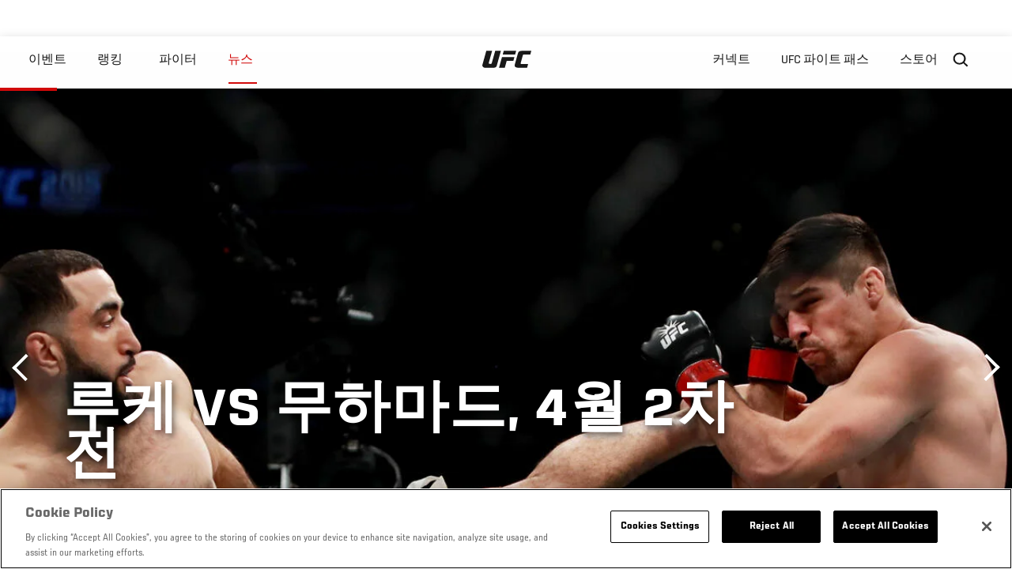

--- FILE ---
content_type: text/html; charset=UTF-8
request_url: https://kr.ufc.com/news/luke-vs-muhamadeu-4wol-2chajeon
body_size: 10834
content:






<!DOCTYPE html>
<html lang="ko" dir="ltr" prefix="og: https://ogp.me/ns#">
  <head>
    <meta charset="utf-8" />
<link rel="canonical" href="https://kr.ufc.com/news/luke-vs-muhamadeu-4wol-2chajeon" />
<meta name="referrer" content="origin" />
<meta property="og:site_name" content="UFC" />
<meta property="og:url" content="https://kr.ufc.com/news/luke-vs-muhamadeu-4wol-2chajeon" />
<meta property="og:title" content="루케 vs 무하마드, 4월 2차전" />
<meta property="og:image" content="https://ufc.com/images/styles/card/s3/2022-02/GettyImages-622879540-800_0.jpg?itok=2TR9bDxe" />
<meta property="og:image:url" content="https://ufc.com/images/styles/card/s3/2022-02/GettyImages-622879540-800_0.jpg?itok=2TR9bDxe" />
<meta property="og:image:width" content="780" />
<meta property="og:image:height" content="440" />
<meta property="article:published_time" content="2022-02-04T01:31:06-0500" />
<meta property="article:modified_time" content="2022-02-05T07:47:42-0500" />
<meta name="twitter:card" content="summary_large_image" />
<meta name="twitter:site" content="@ufc" />
<meta name="twitter:title" content="루케 vs 무하마드, 4월 2차전" />
<meta name="twitter:site:id" content="6446742" />
<meta name="twitter:creator" content="@ufc" />
<meta name="twitter:creator:id" content="6446742" />
<meta name="twitter:image" content="https://ufc.com/images/styles/card/s3/2022-02/GettyImages-622879540-800_0.jpg?itok=2TR9bDxe" />
<meta name="Generator" content="Drupal 10 (https://www.drupal.org)" />
<meta name="MobileOptimized" content="width" />
<meta name="HandheldFriendly" content="true" />
<meta name="viewport" content="width=device-width, initial-scale=1.0" />
<style>.c-hero--full__headline,.c-hero--full__headline-prefix{color:inherit}.c-hero__actions{display:-webkit-box;display:-ms-flexbox;display:flex;-webkit-box-pack:center;-ms-flex-pack:center;justify-content:center;-ms-flex-wrap:wrap;flex-wrap:wrap;margin:0 -.72222rem 0}@media (min-width:48em){.c-hero__actions{margin-bottom:1.66667rem}}.c-hero__actions a,.c-hero__actions button{width:8.66667rem;margin-right:.72222rem;margin-left:.72222rem;margin-bottom:.72222rem;padding:10px 22px;text-align:center;font-size:1.125rem;border-color:transparent}.c-hero__actions a span,.c-hero__actions button span{display:-webkit-box;display:-ms-flexbox;display:flex;height:100%;-webkit-box-align:center;-ms-flex-align:center;align-items:center;-webkit-box-pack:center;-ms-flex-pack:center;justify-content:center}@media (min-width:48em){.c-hero__actions a,.c-hero__actions button{padding:16px 32px;width:11.55556rem}}body.path-rankings h1{margin:0 0 20px 0;padding-top:110px;text-align:center}@media (min-width:48em){body.path-rankings h1{margin:0 0 30px 0;padding-top:150px}}.l-masthead{margin:0 auto 1.92111rem auto;padding-right:1.44444rem;padding-left:1.44444rem;padding-top:8.66667rem;width:100%;max-width:1220px;text-align:center}.l-masthead--tight{margin-bottom:1.44444rem}@media (min-width:56.25em){.l-masthead{margin:11.55556rem auto 5.77778rem auto;padding-top:0}}.l-masthead__headline{margin-bottom:.72222rem;text-transform:uppercase;color:var(--color-title,#191919);font-family:UfcSansCondensedMedium,"Arial Narrow",Arial,sans-serif;letter-spacing:.04444rem;font-size:2.66667rem;line-height:2.5rem}@media (min-width:56.25em){.l-masthead__headline{letter-spacing:.0592rem;font-size:3.552rem;line-height:3.33rem}}@media (min-width:56.25em){.l-masthead__headline{letter-spacing:.08889rem;font-size:5.33333rem;line-height:5rem}}.l-masthead__headline-prefix{margin-bottom:.72222rem;text-transform:uppercase;font-family:UfcSansCondensedMedium,"Arial Narrow",Arial,sans-serif;letter-spacing:.01111rem;font-size:1.11111rem;line-height:1.22222rem;color:#d20a0a}
/*# sourceMappingURL=critical.css.map */
</style>

<script type='text/javascript'>
  var googletag = googletag || {};
  googletag.cmd = googletag.cmd || [];
  // Add a place to store the slot name variable.
  googletag.slots = googletag.slots || {};
  (function() {
    var useSSL = 'https:' == document.location.protocol;
    var src = (useSSL ? 'https:' : 'http:') + '//securepubads.g.doubleclick.net/tag/js/gpt.js';
    var gads = document.createElement('script');
    gads.async = true;
    gads.type = 'text/javascript';
    gads.src = src;
    var node = document.getElementsByTagName('script')[0];
    node.parentNode.insertBefore(gads, node);
  })();
</script>

<script type="text/javascript">
  googletag.cmd.push(function() {

        // Start by defining breakpoints for this ad.
      var mapping = googletag.sizeMapping()
              .addSize([1024, 768], [320, 320])
              .addSize([0, 0], [300, 300])
            .build();
  
      googletag.slots["article"] = googletag.defineSlot("/5458/zuffa.ufc/article", [320, 320], "js-dfp-tag-article")
  

    .addService(googletag.pubads())

  
  
  
      .setTargeting('site', ['https://kr.ufc.com/'])
        // Apply size mapping when there are breakpoints.
    .defineSizeMapping(mapping)
    ;

  });

</script>

<script type="text/javascript">
googletag.cmd.push(function() {

      googletag.pubads().enableAsyncRendering();
        googletag.pubads().enableSingleRequest();
        googletag.pubads().collapseEmptyDivs(true);
      
  googletag.enableServices();
});

</script>
<link rel="icon" href="/sites/default/files/ufc_logo.png" type="image/png" />
<link rel="alternate" hreflang="ko" href="https://kr.ufc.com/news/luke-vs-muhamadeu-4wol-2chajeon" />
<script src="/sites/default/files/google_tag/primary/google_tag.script.js?t9acke" defer></script>
<script>window.a2a_config=window.a2a_config||{};a2a_config.callbacks=[];a2a_config.overlays=[];a2a_config.templates={};a2a_config.icon_color = "transparent,black";</script>

    <title>루케 vs 무하마드, 4월 2차전 | UFC</title>
    <link rel="stylesheet" media="all" href="/sites/default/files/css/css_MiFHs-FKi2SwmVE29hFiF6Fm3f7j1mMvMS-vOzIn968.css?delta=0&amp;language=ko&amp;theme=ufc&amp;include=[base64]" />
<link rel="stylesheet" media="all" href="/sites/default/files/css/css_1lPL3t7iXQPWsDx9P2n0-RIylIxGVTOuRX3ivqiHcuY.css?delta=1&amp;language=ko&amp;theme=ufc&amp;include=[base64]" />
<link rel="stylesheet" media="all" href="//unpkg.com/aos@next/dist/aos.css" />
<link rel="stylesheet" media="all" href="/sites/default/files/css/css_0fR37zKBMF4GZEJU6LrIy6hl4ViEGBB3askozGm3128.css?delta=3&amp;language=ko&amp;theme=ufc&amp;include=[base64]" />

    
  </head>
  <body class="fontyourface path-node page-node-type-article">
    <a href="#main-content" class="u-visually--hidden focusable">
      주요 콘텐츠로 건너뛰기
    </a>

    <noscript><iframe src="https://www.googletagmanager.com/ns.html?id=GTM-WFBHZX5" height="0" width="0" style="display:none;visibility:hidden"></iframe></noscript>
      <div class="dialog-off-canvas-main-canvas" data-off-canvas-main-canvas>
      

<div class="l-page">

        <span class="l-page__header-pin" id="header-pin"></span>
    <div class="l-page__header" id="header-wrapper">
        


<header class="c-site-header" data-header-state="animate">
  <div class="c-site-header__content">

    <div class="c-site-header__logo">
      

<a class="e-logo"
      href="/"
  >
  <span class="e-logo__icon"><svg class="e-logo__svg" aria-hidden="true"><title>UFC</title><use xmlns:xlink="http://www.w3.org/1999/xlink" xlink:href="/themes/custom/ufc/assets/svg/sprite-ui.svg#ufc-logo"></use></svg>
  </span>
</a>

    </div>

    <div class="c-site-header__menu-control">
      <button class="c-site-header__button--menu" data-mobile-menu-component="toggle" aria-expanded="false">
        <span class="c-site-header__button-text">뉴스</span>

        <span class="c-site-header__icon--toggle">
          <svg class="e-svg"><use xmlns:xlink="http://www.w3.org/1999/xlink" xlink:href="/themes/custom/ufc/assets/svg/sprite-ui.svg#chevron-down"></use></svg>
        </span>
      </button>
    </div>

    <div class="c-site-header__menu-panel" data-mobile-menu-component="panel"
         data-mobile-menu-state="is-hidden">
      

<nav role="navigation" aria-labelledby="main-menu-title" id="main-menu" class="c-menu-main">

  <h2 class="u-visually--hidden" id="main-menu-title">Main navigation</h2>

  
        
                  <ul class="c-menu-main__menu--level-1" data-main-menu="smart-menu">
                                                                      
                
                

                                                
                
        <li class="c-menu-main__item--left">
          
          
                                <a href="/events" class="events c-menu-main__button--level-1" data-drupal-link-system-path="events">이벤트</a>
                              
                  <ul class="c-menu-main__menu--level-2 mega-menu" aria-expanded="false">
                                                                      
                
                

        
                
        <li class="c-menu-main__item--below">
          
          
                                <a href="/events#events-list-upcoming" class="c-menu-main__button--level-2" data-drupal-link-system-path="events">차후</a>
                              </li>
                                        
                
                

        
                
        <li class="c-menu-main__item--below">
          
          
                                <a href="/events#events-list-past" class="c-menu-main__button--level-2" data-drupal-link-system-path="events">지난</a>
                              </li>
                                        
                
                

        
                
        <li class="c-menu-main__item--below">
          
          
                                <a href="/tickets" target="_self" class="c-menu-main__button--level-2" data-drupal-link-system-path="tickets">티켓</a>
                              </li>
                                        
                
                

        
                
        <li class="c-menu-main__item--below">
          
          
                                <a href="https://ufcvip.com/?utm_source=ufc.com&amp;utm_medium=referral&amp;utm_campaign=vip_packages-main_menu_events_dropdown" class="c-menu-main__button--level-2">VIP 체험</a>
                              </li>
      
            
      </ul>
      
                              </li>
                                        
                
                

                                                
                
        <li class="c-menu-main__item--left">
          
          
                                <a href="/rankings" target="_self" class="c-menu-main__button--level-1" data-drupal-link-system-path="rankings">랭킹</a>
                              </li>
                                        
                
                

                                                
                
        <li class="c-menu-main__item--left">
          
          
                                <a href="/athletes" target="_self" class="athletes c-menu-main__button--level-1" data-drupal-link-system-path="athletes">파이터</a>
                              
                  <ul class="c-menu-main__menu--level-2 mega-menu" aria-expanded="false">
                                                                      
                
                

        
                
        <li class="c-menu-main__item--below">
          
          
                                <a href="/athletes/all" target="_self" class="c-menu-main__button--level-2" data-drupal-link-system-path="athletes/all">전체명단</a>
                              </li>
                                        
                
                

        
                
        <li class="c-menu-main__item--below">
          
          
                                <a href="https://statleaders.ufc.com/" target="_self" class="c-menu-main__button--level-2">기록현황</a>
                              </li>
      
            
      </ul>
      
                              </li>
                                        
                
                

                                                
                
        <li class="c-menu-main__item--left is-active">
          
          
                                <a href="/trending/all" class="trending c-menu-main__button--level-1 is-active" data-drupal-link-system-path="trending/all">뉴스</a>
                              </li>
                                        
                
                                  

                                                
                
        <li class="c-menu-main__item--home">
          
          
                                            <a href="/" class="home c-menu-main__button--home" data-drupal-link-system-path="&lt;front&gt;">              

<div class="e-logo"
  >
  <span class="e-logo__icon"><svg class="e-logo__svg" aria-hidden="true"><title>UFC</title><use xmlns:xlink="http://www.w3.org/1999/xlink" xlink:href="/themes/custom/ufc/assets/svg/sprite-ui.svg#ufc-logo"></use></svg>
  </span>
</div>

            </a>
                            </li>
                                                  
                
                

                                                
                
        <li class="c-menu-main__item--right is-pushed">
          
          
                                <a href="https://www.ufc.com/newsletter" target="_self" class="connect c-menu-main__button--level-1">커넥트</a>
                              
                  <ul class="c-menu-main__menu--level-2 mega-menu" aria-expanded="false">
                                                                      
                
                

        
                
        <li class="c-menu-main__item--below">
          
          
                                <a href="https://www.ufc.com/newsletter" target="_self" class="c-menu-main__button--level-2">뉴스레터</a>
                              </li>
                                        
                
                

        
                
        <li class="c-menu-main__item--below">
          
          
                                <a href="http://www.ufcgym.com" target="_blank" class="c-menu-main__button--level-2">Find a Gym</a>
                              </li>
                                        
                
                

        
                
        <li class="c-menu-main__item--below">
          
          
                                <a href="https://www.ea.com/games/ufc/ufc-5" target="_blank" class="c-menu-main__button--level-2">EA SPORTS UFC 4</a>
                              </li>
      
            
      </ul>
      
                              </li>
                                        
                
                

                                                
                
        <li class="c-menu-main__item--right">
          
          
                                <a href="https://www.ufcfightpass.com" class="watch c-menu-main__button--level-1" target="_self">UFC 파이트 패스</a>
                              
                  <ul class="c-menu-main__menu--level-2 mega-menu" aria-expanded="false">
                                                                      
                
                

        
                
        <li class="c-menu-main__item--below">
          
          
                                <a href="https://www.ufcfightpass.com" target="_blank" class="c-menu-main__button--level-2">UFC 파이트패스</a>
                              </li>
      
            
      </ul>
      
                              </li>
                                        
                
                

                                                
                
        <li class="c-menu-main__item--right">
          
          
                                <a href="https://www.ufcstore.com/en/?_s=bm-UFCStore-UFC.com-Shop-UFC_Navigation-2025" target="_blank" class="c-menu-main__button--level-1">스토어</a>
                              
                  <ul class="c-menu-main__menu--level-2 mega-menu" aria-expanded="false">
                                                                      
                
                

        
                
        <li class="c-menu-main__item--below">
          
          
                                <a href="https://ufccollectibles.com/?utm_source=referral&amp;utm_medium=ufc%20website%20navigation%20link&amp;utm_campaign=partner-referral-korea" class="c-menu-main__button--level-2">UFC 콜렉션</a>
                              </li>
      
            
      </ul>
      
                              </li>
      
            
      </ul>
      

  
</nav>

          </div>

        <div class="c-site-header__search-control">
      <button class="c-site-header__button--search" aria-label="Search panel toggle" data-search-btn aria-expanded="false">
        <span class="c-site-header__icon--search e-icon--xsmall"><svg class="e-icon__svg search"><use xmlns:xlink="http://www.w3.org/1999/xlink" xlink:href="/themes/custom/ufc/assets/svg/sprite-ui.svg#search"></use></svg><svg class="e-svg close"><use xmlns:xlink="http://www.w3.org/1999/xlink" xlink:href="/themes/custom/ufc/assets/svg/sprite-ui.svg#close"></use></svg></span>
      </button>
    </div>
    
    
        <div class="c-site-header__search-panel" data-search-panel
         data-search-state="is-hidden">
      <div class="search-form">
        <form action="/search" method="get" class="simple-search-form">
          <input
              id="site-search-input"
              type="text"
              name="query"
              placeholder="Search..."
              aria-label="Search"
              autocomplete="off"
          >
        </form>
      </div>
    </div>
    
  </div>
</header>
    </div>
  
        <div class="l-page__pre-content">
        <div data-drupal-messages-fallback class="hidden"></div>


    </div>
  
    <div class="l-page__utilities">
    
      </div>

  <main class="l-page__main">
    <a id="main-content" tabindex="-1"></a>
        
        <div class="l-page__content">
                <div id="block-mainpagecontent" class="block block-system block-system-main-block">
  
    
      <div class="article-wrapper">

  
<div class="group-header">

    




  
  




<div class="c-hero--article">
                          <div class="c-hero__image">
      <div class="layout layout--onecol">
    <div  class="layout__region layout__region--content">
            <picture>
                  <source srcset="https://ufc.com/images/styles/background_image_xl/s3/2022-02/GettyImages-622879540-1920.jpg?h=8d7628e1&amp;itok=jKEV3TrQ 1x, https://ufc.com/images/styles/background_image_xl_2x/s3/2022-02/GettyImages-622879540-1920.jpg?h=8d7628e1&amp;itok=gXFfyQCg 2x" media="(min-width: 1440px)" type="image/jpeg" width="2000" height="1333"/>
              <source srcset="https://ufc.com/images/styles/background_image_lg/s3/2022-02/GettyImages-622879540-1920.jpg?h=8d7628e1&amp;itok=lDvPY01G 1x, https://ufc.com/images/styles/background_image_lg_2x/s3/2022-02/GettyImages-622879540-1920.jpg?h=8d7628e1&amp;itok=-RrIYCf2 2x" media="(min-width: 1024px)" type="image/jpeg" width="1200" height="800"/>
              <source srcset="https://ufc.com/images/styles/background_image_md/s3/2022-02/GettyImages-622879540-1920.jpg?h=8d7628e1&amp;itok=NSdv3a-Z 1x, https://ufc.com/images/styles/background_image_md_2x/s3/2022-02/GettyImages-622879540-1920.jpg?h=8d7628e1&amp;itok=5p7UZaqs 2x" media="(min-width: 700px)" type="image/jpeg" width="992" height="661"/>
              <source srcset="https://ufc.com/images/styles/background_image_sm/s3/2022-02/GettyImages-622879540-1920.jpg?h=8d7628e1&amp;itok=R240Wbbn 1x, https://ufc.com/images/styles/background_image_sm_2x/s3/2022-02/GettyImages-622879540-1920.jpg?h=8d7628e1&amp;itok=1Jhantwq 2x" type="image/jpeg" width="768" height="512"/>
                  <img loading="eager" src="https://ufc.com/images/styles/background_image_sm/s3/2022-02/GettyImages-622879540-1920.jpg?h=8d7628e1&amp;itok=R240Wbbn" width="768" height="512" />

  </picture>



    </div>
  </div>


</div>
                  
  <div class="c-hero__overlay"></div>
  <div class="pager__nav"><div class="pager__nav__inner"><span><a href="/news/heomanseun-gihoeneun-issda" class="previous" hreflang="ko">이전</a></span><span><a href="/news/song-yadong-ufc-8seung-sanyang" class="next" hreflang="ko">다음</a></span></div></div>
  <div class="c-hero--article__container">
    <div class="c-hero--article__content ">
      <div class="c-hero__header">

        
                              <div class="c-hero--article__headline is-large-text">
              
            <div class="field field--name-node-title field--type-ds field--label-hidden field__item"><h1>
  루케 vs 무하마드, 4월 2차전
</h1>
</div>
      
            </div>
                                </div>

              <div class="c-hero--article__text"></div>
      
          </div>

          <div class="c-hero--article__footer--border-top">
        
                
          <div class="c-hero__article-info">

                      <div class="c-hero__article-credit">                  
    으로 Junil Aaron Ko
 • 04.02.22
                </div>
          
                    </div>
        
      </div>
    
  </div>
  </div>
<div class="c-hero__end"></div>
  </div>

<div class="l-two-col l-two-col--right-sidebar l-two-col--right-sidebar--hide">
<div class="l-two-col-content clearfix">

        <div class="l-two-col__content">
              
      <div class="field field--name-body-structured field--type-entity-reference-revisions field--label-hidden field__items">
              <div class="field__item">  <div class="paragraph paragraph--type--text paragraph--view-mode--inline">
          
            <div class="field field--name-text field--type-text-long field--label-hidden field__item"><p>UFC 웰터급에서 라이벌 관계에 있는 두 파이터가 오는 4월 옥타곤에서 만난다.</p>
<p>랭킹 4위 빈센트 루케와 5위 벨랄 무하마드는 오는 4월 17일(헌국시간) UFC FIGHT NIGHT 206의 메인이벤트에서 격돌한다.</p>
<p>두 선수는 대결은 이번이 두 번째다. 루케와 무하마드는 지난 2016년 11월 UFC 205에서 맞붙은 적이 있으며, 당시 경기에선 루케가 1라운드 KO승을 거뒀다.</p>
<p>1차전 이후 거의 6년이 지난 만큼 두 선수의 위치가 엇갈릴 수 있었으나 루케와 무하마드는 비슷한 성적을 내며 여전히 동등한 위치에서 경쟁하고 있다.</p>
<p>루케는 무하마드를 이긴 뒤 10승 2패로 순항 중이며, 현재 4연승 중이다. 지난해에는 타이론 우들리와 마이클 키에사를 차례로 다스초크로 잡아내는 저력을 과시했다.</p>
<p>무하마드 역시 1차전 이후 12경기를 치러 10승 1패 1무효를 기록 중이다. 최근 7경기에서 패배가 없다. 안정된 경기력이 장점이다.</p>
<p>둘의 랭킹이 높은 데에다 상승세까지 타고 있는 만큼 승자는 타이틀 도전 가능성을 열 수 있을 전망이다. 1위 콜비 코빙턴과 2위 길버트 번즈가 이미 챔피언 카마루 우스만에게 패한 경험이 있다는 것도 이들에겐 긍정적이다.</p>
</div>
      
      </div>
</div>
          </div>
  

  






  





          </div>

              <aside class="l-two-col__sidebar">
        
<div class="c-listing-up-next-group">
      <h3 class="c-listing-up-next-group__title">Up Next</h3>
    <ul class="c-listing-up-next-group__list">
          <li class="c-listing-up-next-group__item">
        <article>
  <div >
    <div class="teaser-up-next">
  <a href="/news/song-yadong-ufc-8seung-sanyang" class="teaser-up-next__thumbnail">
    
            <div class="field field--name-thumbnail field--type-entity-reference field--label-hidden field__item">  <div class="layout layout--onecol">
    <div  class="layout__region layout__region--content">
          <img src="https://ufc.com/images/styles/teaser/s3/2022-02/GettyImages-1332950951_0.jpg?h=0ed2b79f&amp;itok=3QTz51Vi" width="400" height="300" loading="lazy" class="image-style-teaser" />




    </div>
  </div>

</div>
      
  </a>
  <div class="teaser-up-next__wrapper">
    <a href="/news/song-yadong-ufc-8seung-sanyang" class="teaser-up-next__title e-t5">
      
<span>송 야동, UFC 8승 사냥</span>

    </a>
    <div class="teaser-up-next__teaser">
      
    </div>
  </div>
</div>
  </div>
</article>

      </li>
          <li class="c-listing-up-next-group__item">
        <article>
  <div >
    <div class="teaser-up-next">
  <a href="/news/penya-vs-nunejeu-kochilo-gyeongjaeng" class="teaser-up-next__thumbnail">
    
            <div class="field field--name-thumbnail field--type-entity-reference field--label-hidden field__item">  <div class="layout layout--onecol">
    <div  class="layout__region layout__region--content">
          <img src="https://ufc.com/images/styles/teaser/s3/2022-02/GettyImages-1358893898-1000_0.jpg?h=54599060&amp;itok=UobhIWY9" width="400" height="300" loading="lazy" class="image-style-teaser" />




    </div>
  </div>

</div>
      
  </a>
  <div class="teaser-up-next__wrapper">
    <a href="/news/penya-vs-nunejeu-kochilo-gyeongjaeng" class="teaser-up-next__title e-t5">
      
<span>페냐 vs 누네즈, 코치로 경쟁</span>

    </a>
    <div class="teaser-up-next__teaser">
      
    </div>
  </div>
</div>
  </div>
</article>

      </li>
          <li class="c-listing-up-next-group__item">
        <article>
  <div >
    <div class="teaser-up-next">
  <a href="/news/andeulade-seuteulogeub-boggwi" class="teaser-up-next__thumbnail">
    
            <div class="field field--name-thumbnail field--type-entity-reference field--label-hidden field__item">  <div class="layout layout--onecol">
    <div  class="layout__region layout__region--content">
          <img src="https://ufc.com/images/styles/teaser/s3/2022-02/GettyImages-1143152314-1000_0.jpg?h=fd920bc7&amp;itok=Y8tbv4C4" width="400" height="300" loading="lazy" class="image-style-teaser" />




    </div>
  </div>

</div>
      
  </a>
  <div class="teaser-up-next__wrapper">
    <a href="/news/andeulade-seuteulogeub-boggwi" class="teaser-up-next__title e-t5">
      
<span>안드라데, 스트로급 복귀</span>

    </a>
    <div class="teaser-up-next__teaser">
      
    </div>
  </div>
</div>
  </div>
</article>

      </li>
      </ul>
</div>

<div class="dfp-ad">
    <div id="js-dfp-tag-article">
            <script type="text/javascript">
                googletag.cmd.push(function() {
                    googletag.display('js-dfp-tag-article');
                });
            </script>
  </div>
</div>
      </aside>
      </div>
</div>
  <div class="group-footer">
    
  </div>

</div>


  </div>
<div id="block-ufcsocialblocks" class="block block-ufc-social block-ufc-social-blocks">
  
    
      


<div class="c-call-to-action" data-cta >
  
      <div class="c-call-to-action__title">팬들의 목소리가 먼저입니다.</div>
  
  <div class="c-call-to-action__text">좋아하는 선수, 보고 싶은 매치 업은? <br /> 여기에 코멘트 남겨주세요!</div>

  <div class="c-call-to-action__actions">
                <div class="c-call-to-action__btn">
        



<button

    
    class="e-button--white-icon-inner "

      data-cta-btn="share"
  
  
  ><span class="e-button__text"><svg class="e-button__svg"><use xmlns:xlink="http://www.w3.org/1999/xlink" xlink:href="/themes/custom/ufc/assets/svg/sprite-ui.svg#share"></use></svg>
    
    Share
  </span></button>
      </div>
    
                <div class="c-call-to-action__btn">
        



<button

    
    class="e-button--white-icon-inner "

      data-cta-btn="comment"
  
  
  ><span class="e-button__text"><svg class="e-button__svg"><use xmlns:xlink="http://www.w3.org/1999/xlink" xlink:href="/themes/custom/ufc/assets/svg/sprite-ui.svg#comment"></use></svg>
    
    댓글
  </span></button>
      </div>
      </div>

      <div class="c-call-to-action__content" data-cta-content="share" aria-hidden="true">
              <div id="block-addtoanybuttons" class="c-social-block">
  
    
      <span class="a2a_kit a2a_kit_size_22 addtoany_list" data-a2a-url="https://kr.ufc.com/news/luke-vs-muhamadeu-4wol-2chajeon" data-a2a-title="루케 vs 무하마드, 4월 2차전"><span class="addtoany_label">Share page on your social feeds:</span><a class="a2a_button_facebook"></a><a class="a2a_button_twitter"></a></span>
  </div>

          </div>
  
      <div class="c-call-to-action__content" data-cta-content="comment" aria-hidden="true">
              <div id="block-facebookcomments" class="block block-facebook-comments">
  
    
      <div id="fb-root"></div>
<script>(function(d, s, id) {
  var js, fjs = d.getElementsByTagName(s)[0];
  if (d.getElementById(id)) {return;}
  js = d.createElement(s); js.id = id;
  js.src = "//connect.facebook.net/ko_KR/all.js#xfbml=1";
  fjs.parentNode.insertBefore(js, fjs);
}(document, "script", "facebook-jssdk"));</script>
<div class="fb-comments fb-comments-fluid" data-href="https://kr.ufc.com/news/luke-vs-muhamadeu-4wol-2chajeon" data-num-posts="5" data-width="208" data-colorscheme="light"></div>
  </div>

          </div>
  
</div>


  </div>
<div class="views-element-container block block-views block-views-blockcontent-footer-new-block-2" id="block-views-block-content-footer-new-block-2">
  
    
      

  <div><div class="view view-content-footer-new view-id-content_footer_new view-display-id-block_2 js-view-dom-id-282919d17a569f9c85b1641fd7ce136e3b695f0e05f58f91bc8e69b545dbffdb">
  
    
      
  
          </div>
</div>





  </div>


          </div>

        
    
          <div class="l-page__footer">
        

<footer class="c-site-footer" role="contentinfo">
  <div class="c-site-footer__main">
    <a class="c-site-footer__logo" href="/">
      <svg>
        <use xmlns:xlink="http://www.w3.org/1999/xlink" xlink:href="/themes/custom/ufc/assets/svg/sprite-ui.svg#ufc-logo"></use>
      </svg>
    </a>
    
<div id="block-ufc-localization">
  
    
      

<div class="ufc-block-localization__title e-t6">
  <div class="block-ufc-localization-title">Korea</div>
  <svg>
    <use xmlns:xlink="http://www.w3.org/1999/xlink" xlink:href="/themes/custom/ufc/assets/svg/sprite-ui.svg#triangle-down"></use>
  </svg>

</div>

<div class="ufc-block-localization__links" aria-hidden="true">
  <ul class="links"><li><a href="https://www.ufc.com/language/switch/en">English</a></li><li><a href="https://www.ufcespanol.com">Latin America</a></li><li><a href="https://us.ufcespanol.com">USA Espanol</a></li><li><a href="https://ufc.ru">러시아</a></li><li><a href="https://www.ufc.com.br">브라질</a></li><li><a href="http://jp.ufc.com">일본</a></li><li><a href="http://ufc.cn">중국</a></li><li><a href="https://www.ufc.com/language/switch/fr">프랑스</a></li></ul>
</div>
  </div>

    <nav role="navigation" aria-labelledby="block-footer-menu" id="block-footer" class="c-menu-footer">
            
  <h2 class="u-visually--hidden" id="block-footer-menu">Footer</h2>

  
                          <ul class="c-menu-footer__menu--level-1">
                            <li class="c-menu-footer__item--level-1">
          <a href="/faq" target="_self" class="c-menu-footer__link--level-1">Help</a>
                  </li>
                      <li class="c-menu-footer__item--level-1">
          <a href="/terms" target="_self" class="c-menu-footer__link--level-1">법</a>
                                            <ul class="c-menu-footer__menu--level-2">
                            <li class="c-menu-footer__item--level-2">
          <a href="/terms" target="_self" class="c-menu-footer__link--level-2">조항</a>
                  </li>
                      <li class="c-menu-footer__item--level-2">
          <a href="/privacy-policy" target="_self" class="c-menu-footer__link--level-2">개인 정보</a>
                  </li>
            </ul>
      
                  </li>
            </ul>
      

  
</nav>

  </div>
  <div class="c-site-footer__copyright">
    
  </div>
</footer>
      </div>
      </main>
</div>

  </div>

    
    <script type="application/json" data-drupal-selector="drupal-settings-json">{"path":{"baseUrl":"\/","pathPrefix":"","currentPath":"node\/117200","currentPathIsAdmin":false,"isFront":false,"currentLanguage":"ko"},"pluralDelimiter":"\u0003","suppressDeprecationErrors":true,"ajaxPageState":{"libraries":"[base64]","theme":"ufc","theme_token":null},"ajaxTrustedUrl":[],"back_to_top":{"back_to_top_button_trigger":100,"back_to_top_prevent_on_mobile":true,"back_to_top_prevent_in_admin":true,"back_to_top_button_type":"text","back_to_top_button_text":"Back to top"},"accountSettings":{"apiUrl":"https:\/\/dce-frontoffice.imggaming.com","realm":"dce.ufc","app":"dice-id","apiKey":"39d5cb34-799c-4967-8038-fc240bf2984b","loginText":"Unlock MORE of your inner combat sports fan with UFC Fight Pass! Fighting is what we live for. And no one brings you MORE live fights, new shows, and events across multiple combat sports from around the world. With a never-ending supply of fighting in every discipline, there`s always something new to watch. Leave it to the world`s authority in MMA to bring you the Ultimate 24\/7 platform for MORE combat sports, UFC Fight Pass!","ctaText":"Continue watching","ctaLink":"\/account\/login","createAccount":"\/account\/signup","heartbeatApiUrl":"https:\/\/guide.imggaming.com\/prod","hideAccountIcon":true,"hideAddressFields":false,"errorTextGeneral":"There was a problem while loading content. Please try again.","errorTextEntitlement":"Unlock MORE of your inner combat sports fan with UFC Fight Pass! Fighting is what we live for. And no one brings you MORE live fights, new shows, and events across multiple combat sports from around the world. With a never-ending supply of fighting in every discipline, there`s always something new to watch. Leave it to the world`s authority in MMA to bring you the Ultimate 24\/7 platform for MORE combat sports, UFC Fight Pass!","entitlementCtaText":"Upgrade licence","entitlementCtaLink":"\/account\/signup","settings":{"videoPreviewInfo":"videoPreviewInfo"}},"contentLocalization":"ko","cacheableGlobalsTimestamp":1769123248,"breakpoints":{"ufc.images.mobile":"","ufc.images.tablet":"(min-width: 700px)","ufc.images.desktop":"(min-width: 1024px)","ufc.images.extra-large":"(min-width: 1440px)"},"disableAnimationsUrlParam":"disableAnimations","disableAnimations":false,"user":{"uid":0,"permissionsHash":"3707ac9591f8f2d2dc0a468fc40a1e79d08a870a635cacd3a668152a5da60d3b"}}</script>
<script src="/sites/default/files/js/js_MCKVP_FDRY-rRIoVkrdRuL6l8xGko1hGlnsnvbdwxos.js?scope=footer&amp;delta=0&amp;language=ko&amp;theme=ufc&amp;include=[base64]"></script>
<script src="https://static.addtoany.com/menu/page.js" async></script>
<script src="/sites/default/files/js/js_LaaruHGRwGF4YmXCWC_ChLwzO7cyqvkVWcswhWCiO7s.js?scope=footer&amp;delta=2&amp;language=ko&amp;theme=ufc&amp;include=[base64]"></script>
<script src="//imasdk.googleapis.com/js/sdkloader/ima3.js" defer async></script>
<script src="//www.youtube.com/iframe_api" defer async></script>
<script src="/sites/default/files/js/js_zzjRKMd1JpgfNZZ8S_7qZRzhS79rrZVbq3SbH1MKq0A.js?scope=footer&amp;delta=5&amp;language=ko&amp;theme=ufc&amp;include=[base64]"></script>
<script src="//unpkg.com/aos@next/dist/aos.js"></script>
<script src="/sites/default/files/js/js_hgzvX30E-s_RNTLLuoj-opUNV8qa8dnviYn0eYZK_VM.js?scope=footer&amp;delta=7&amp;language=ko&amp;theme=ufc&amp;include=[base64]"></script>

  </body>
</html>


--- FILE ---
content_type: text/html; charset=utf-8
request_url: https://www.google.com/recaptcha/api2/aframe
body_size: 267
content:
<!DOCTYPE HTML><html><head><meta http-equiv="content-type" content="text/html; charset=UTF-8"></head><body><script nonce="C7fYvwkycmVBM2veIMm9XQ">/** Anti-fraud and anti-abuse applications only. See google.com/recaptcha */ try{var clients={'sodar':'https://pagead2.googlesyndication.com/pagead/sodar?'};window.addEventListener("message",function(a){try{if(a.source===window.parent){var b=JSON.parse(a.data);var c=clients[b['id']];if(c){var d=document.createElement('img');d.src=c+b['params']+'&rc='+(localStorage.getItem("rc::a")?sessionStorage.getItem("rc::b"):"");window.document.body.appendChild(d);sessionStorage.setItem("rc::e",parseInt(sessionStorage.getItem("rc::e")||0)+1);localStorage.setItem("rc::h",'1769124714310');}}}catch(b){}});window.parent.postMessage("_grecaptcha_ready", "*");}catch(b){}</script></body></html>